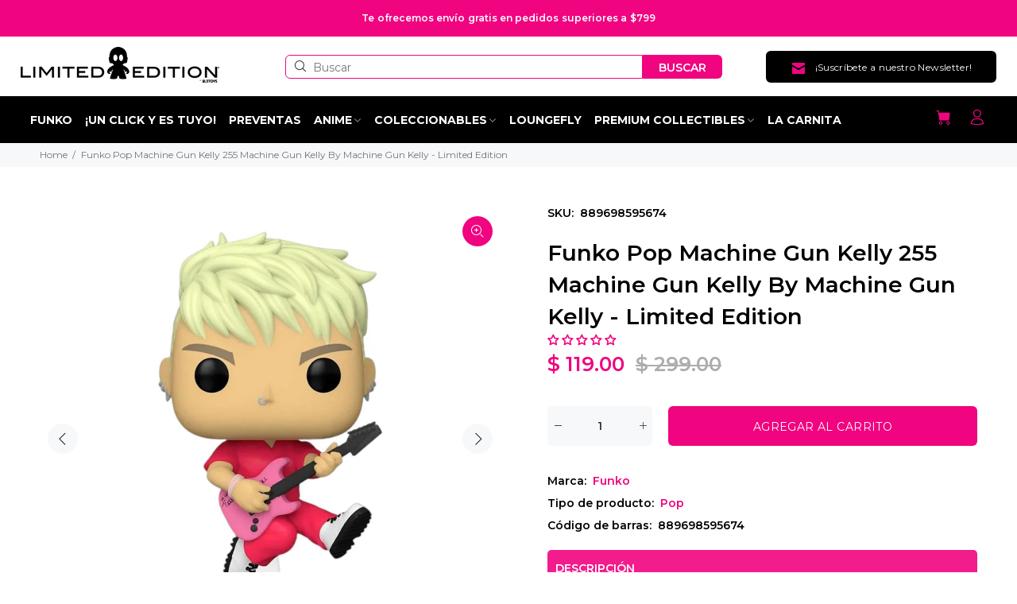

--- FILE ---
content_type: text/javascript
request_url: https://limitededition.mx/cdn/shop/t/12/assets/bss-file-configdata.js?v=98886640275202790051702049224
body_size: 942
content:
var configDatas=[{mobile_show_badges:1,desktop_show_badges:1,mobile_show_labels:1,desktop_show_labels:1,label_id:101548,name:"4x1000",priority:0,img_url:"label_shopify_2-03.png",pages:"1,2,3,4,7",enable_allowed_countries:0,locations:"",position:0,product_type:1,exclude_products:6,product:"",variant:"",collection:"417666662643",collection_image:"",inventory:1,tags:"",excludeTags:"",enable_visibility_date:1,from_date:"2023-11-29T06:00:00.000Z",to_date:"2023-12-05T05:59:00.000Z",enable_discount_range:0,discount_type:1,discount_from:null,discount_to:null,public_img_url:"https://cdn.shopify.com/s/files/1/0438/0252/5861/files/label_shopify_2-03.png?v=1701275694",label_text:"Hello!",label_text_color:"#ffffff",label_text_font_size:12,label_text_background_color:"#ff7f50",label_text_no_image:1,label_text_in_stock:"In Stock",label_text_out_stock:"Sold out",label_text_unlimited_stock:"Unlimited Stock",label_shadow:0,label_shape:"rectangle",label_opacity:100,label_border_radius:0,label_text_style:0,label_shadow_color:"#808080",label_text_enable:0,label_text_font_family:null,related_product_tag:null,customer_tags:null,exclude_customer_tags:null,customer_type:"allcustomers",exclude_customers:"all_customer_tags",collection_image_type:0,label_on_image:"2",first_image_tags:null,label_type:2,badge_type:2,custom_selector:'{"productPageSelector":"DIV.product_page_mobile_slider_no_margin_top > DIV.container-indent > DIV.container.container-fluid-mobile > DIV.row > DIV.col-6 > DIV.tt-product-single-info.stickprcolheight-js > DIV.tt-price > SPAN.new-price&_&1","collectionPageSelector":"DIV.boost-pfs-container-default-fullwidth > DIV.boost-pfs-filter-wrapper.boost-pfs-filter-wrapper-vertical-style-default > DIV.boost-pfs-filter-right-col > DIV.boost-pfs-filter-products.boost-pfs-filter-product-item-equal-height-auto.boost-pfs-filter-product-item-label-type-rectangle.boost-pfs-filter-product-item-show-details-false.boost-pfs-filter-product-item-layout-border-no-padding-img.boost-pfs-filter-product-item-label-top_left.boost-pfs-filter-product-item-text-alignment-center > DIV.boost-pfs-filter-product-item.boost-pfs-filter-product-item-grid.has-bc-swap-image.boost-pfs-filter-grid-width-4.boost-pfs-filter-grid-width-mb-2 > DIV.boost-pfs-filter-product-item-inner > DIV.boost-pfs-filter-product-bottom&16-directions-blindbox-vol-1-one-punch-man-by-one-limited-edition#&1","otherPageSelector":"","homePageSelector":"DIV.container-indent > DIV.container.container-fluid-custom-mobile-padding > DIV.row.tt-layout-product-item > DIV.col-6.col-md-4.col-5-inrow-lg > DIV.respimgsize.tt-product.product-parent.options-js.thumbprod-center.product-nohover > DIV.tt-image-box > A.tt-img-parent > SPAN.tt-img-roll-over > IMG.lazyloaded&ulry-industries-busto-black-panther&0","searchPageSelector":"DIV.boost-pfs-search-panel-product-show > DIV.boost-pfs-container-default-fullwidth > DIV.boost-pfs-filter-wrapper > DIV.boost-pfs-filter-right-col > DIV.boost-pfs-filter-products.boost-pfs-filter-product-item-equal-height-auto.boost-pfs-filter-product-item-label-type-rectangle.boost-pfs-filter-product-item-show-details-false.boost-pfs-filter-product-item-layout-border-no-padding-img.boost-pfs-filter-product-item-label-top_left.boost-pfs-filter-product-item-text-alignment-center > DIV.boost-pfs-filter-product-item.boost-pfs-filter-product-item-grid.boost-pfs-filter-grid-width-4.boost-pfs-filter-grid-width-mb-2.has-bc-swap-image > DIV.boost-pfs-filter-product-item-inner > DIV.boost-pfs-filter-product-bottom > DIV.boost-pfs-filter-product-bottom-inner > A.boost-pfs-filter-product-item-title&16-directions-blindbox-vol-2-one-punch-man-by-one-limited-edition#&1"}',margin_top:0,margin_bottom:0,mobile_font_size_label:12,label_text_id:101548,emoji:null,emoji_position:null,transparent_background:null,custom_page:null,check_custom_page:"0",margin_left:0,instock:null,enable_price_range:0,price_range_from:null,price_range_to:null,enable_product_publish:0,product_publish_from:null,product_publish_to:null,enable_countdown_timer:0,option_format_countdown:0,countdown_time:null,option_end_countdown:null,start_day_countdown:null,public_url_s3:"https://shopify-production-product-labels.s3.us-east-2.amazonaws.com/public/static/adminhtml/libs/13/label_shopify_2-03.png",enable_visibility_period:0,visibility_period:1,createdAt:"2023-11-27T15:42:44.000Z",customer_ids:"",exclude_customer_ids:"",exclude_product_ids:"",angle:0,toolTipText:"",mobile_width_label:15,mobile_height_label:30,mobile_fixed_percent_label:1,desktop_width_label:15,desktop_height_label:30,desktop_fixed_percent_label:1,mobile_position:0,mobile_default_config:1,desktop_label_unlimited_top:33,desktop_label_unlimited_left:33,desktop_label_unlimited_width:30,desktop_label_unlimited_height:30,mobile_label_unlimited_top:33,mobile_label_unlimited_left:33,mobile_label_unlimited_width:30,mobile_label_unlimited_height:30,mobile_margin_top:0,mobile_margin_left:0,mobile_margin_bottom:0,enable_fixed_time:0,fixed_time:null,statusLabelHoverText:0,labelHoverTextLink:"",statusLabelAltText:0,labelAltText:"-25%25",enable_multi_badge:0,enable_badge_stock:0,translations:[],animation_type:0,img_plan_id:13},{mobile_show_badges:1,desktop_show_badges:1,mobile_show_labels:1,desktop_show_labels:1,label_id:77289,name:"xmas sale",priority:0,img_url:"11.png",pages:"1,2,3,4,7",enable_allowed_countries:0,locations:"",position:0,product_type:1,exclude_products:6,product:"",variant:"",collection:"277624193215",collection_image:"",inventory:1,tags:"",excludeTags:"",enable_visibility_date:1,from_date:"2023-12-08T06:00:00.000Z",to_date:"2023-12-11T05:59:00.000Z",enable_discount_range:0,discount_type:1,discount_from:null,discount_to:null,public_img_url:"https://cdn.shopify.com/s/files/1/0438/0252/5861/files/11.png?v=1702049215",label_text:"Hello!",label_text_color:"#ffffff",label_text_font_size:12,label_text_background_color:"#ff7f50",label_text_no_image:1,label_text_in_stock:"In Stock",label_text_out_stock:"Sold out",label_text_unlimited_stock:"Unlimited Stock",label_shadow:0,label_shape:"rectangle",label_opacity:100,label_border_radius:0,label_text_style:0,label_shadow_color:"#808080",label_text_enable:0,label_text_font_family:null,related_product_tag:null,customer_tags:null,exclude_customer_tags:null,customer_type:"allcustomers",exclude_customers:"all_customer_tags",collection_image_type:0,label_on_image:"2",first_image_tags:null,label_type:2,badge_type:2,custom_selector:'{"productPageSelector":"DIV.product_page_mobile_slider_no_margin_top > DIV.container-indent > DIV.container.container-fluid-mobile > DIV.row > DIV.col-6 > DIV.tt-product-single-info.stickprcolheight-js > DIV.tt-price > SPAN.new-price&_&1","collectionPageSelector":"DIV.boost-pfs-container-default-fullwidth > DIV.boost-pfs-filter-wrapper.boost-pfs-filter-wrapper-vertical-style-default > DIV.boost-pfs-filter-right-col > DIV.boost-pfs-filter-products.boost-pfs-filter-product-item-equal-height-auto.boost-pfs-filter-product-item-label-type-rectangle.boost-pfs-filter-product-item-show-details-false.boost-pfs-filter-product-item-layout-border-no-padding-img.boost-pfs-filter-product-item-label-top_left.boost-pfs-filter-product-item-text-alignment-center > DIV.boost-pfs-filter-product-item.boost-pfs-filter-product-item-grid.has-bc-swap-image.boost-pfs-filter-grid-width-4.boost-pfs-filter-grid-width-mb-2 > DIV.boost-pfs-filter-product-item-inner > DIV.boost-pfs-filter-product-bottom&16-directions-blindbox-vol-1-one-punch-man-by-one-limited-edition#&1","otherPageSelector":"","homePageSelector":"DIV.container-indent > DIV.container.container-fluid-custom-mobile-padding > DIV.row.tt-layout-product-item > DIV.col-6.col-md-4.col-5-inrow-lg > DIV.respimgsize.tt-product.product-parent.options-js.thumbprod-center.product-nohover > DIV.tt-image-box > A.tt-img-parent > SPAN.tt-img-roll-over > IMG.lazyloaded&ulry-industries-busto-black-panther&0","searchPageSelector":"DIV.boost-pfs-search-panel-product-show > DIV.boost-pfs-container-default-fullwidth > DIV.boost-pfs-filter-wrapper > DIV.boost-pfs-filter-right-col > DIV.boost-pfs-filter-products.boost-pfs-filter-product-item-equal-height-auto.boost-pfs-filter-product-item-label-type-rectangle.boost-pfs-filter-product-item-show-details-false.boost-pfs-filter-product-item-layout-border-no-padding-img.boost-pfs-filter-product-item-label-top_left.boost-pfs-filter-product-item-text-alignment-center > DIV.boost-pfs-filter-product-item.boost-pfs-filter-product-item-grid.boost-pfs-filter-grid-width-4.boost-pfs-filter-grid-width-mb-2.has-bc-swap-image > DIV.boost-pfs-filter-product-item-inner > DIV.boost-pfs-filter-product-bottom > DIV.boost-pfs-filter-product-bottom-inner > A.boost-pfs-filter-product-item-title&16-directions-blindbox-vol-2-one-punch-man-by-one-limited-edition#&1"}',margin_top:0,margin_bottom:0,mobile_font_size_label:12,label_text_id:77289,emoji:null,emoji_position:null,transparent_background:null,custom_page:null,check_custom_page:"0",margin_left:0,instock:null,enable_price_range:0,price_range_from:null,price_range_to:null,enable_product_publish:0,product_publish_from:null,product_publish_to:null,enable_countdown_timer:0,option_format_countdown:0,countdown_time:null,option_end_countdown:null,start_day_countdown:null,public_url_s3:"https://shopify-production-product-labels.s3.us-east-2.amazonaws.com/public/static/adminhtml/libs/41/11.png",enable_visibility_period:0,visibility_period:1,createdAt:"2023-04-05T14:45:10.000Z",customer_ids:"",exclude_customer_ids:"",exclude_product_ids:"",angle:0,toolTipText:"",mobile_width_label:15,mobile_height_label:30,mobile_fixed_percent_label:1,desktop_width_label:15,desktop_height_label:30,desktop_fixed_percent_label:1,mobile_position:0,mobile_default_config:1,desktop_label_unlimited_top:33,desktop_label_unlimited_left:33,desktop_label_unlimited_width:30,desktop_label_unlimited_height:30,mobile_label_unlimited_top:33,mobile_label_unlimited_left:33,mobile_label_unlimited_width:30,mobile_label_unlimited_height:30,mobile_margin_top:0,mobile_margin_left:0,mobile_margin_bottom:0,enable_fixed_time:0,fixed_time:null,statusLabelHoverText:0,labelHoverTextLink:"",statusLabelAltText:0,labelAltText:"-25%25",enable_multi_badge:0,enable_badge_stock:0,translations:[],animation_type:0,img_plan_id:13}];
//# sourceMappingURL=/cdn/shop/t/12/assets/bss-file-configdata.js.map?v=98886640275202790051702049224


--- FILE ---
content_type: text/javascript; charset=utf-8
request_url: https://limitededition.mx/products/funko-pop-machine-gun-kelly-255.js
body_size: 805
content:
{"id":7051944657087,"title":"Funko Pop Machine Gun Kelly 255 Machine Gun Kelly By Machine Gun Kelly - Limited Edition","handle":"funko-pop-machine-gun-kelly-255","description":"\u003cp\u003eMachine Gun Kelly, abreviado como MGK, es un rapero, cantante y actor estadounidense. Su nombre artístico fue dado por su flujo lírico de tiro rápido y es una referencia al famoso criminal Machine Gun Kelly. Su carrera ha ido creciendo gracias a sus diversas participaciones en películas y a su música.\u003c\/p\u003e     \u003cp\u003eGracias a Funko tenemos esta increíble figura. Ven por los pops de tus personajes favoritos a Limited Edition donde Todos Somos Coleccionistas.\u003c\/p\u003e \u003cp\u003e- Características:\u003c\/p\u003e \u003cp\u003e- Material: Vinil\u003c\/p\u003e \u003cp\u003e- Medidas: 11.5 X 9 X 16 cm.\u003c\/p\u003e \u003cp\u003e\u003cstrong\u003e*LAS IMÁGENES SON DE CARÁCTER ILUSTRATIVO*\u003c\/strong\u003e\u003c\/p\u003e \u003cp\u003e\u003cstrong\u003e*TODA LA MERCANCÍA ADQUIRIDA CON DESCUENTO EN TIENDA EN LÍNEA NO CUENTA CON CAMBIOS NI DEVOLUCIONES*\u003c\/strong\u003e\u003c\/p\u003e","published_at":"2025-04-30T12:31:42-06:00","created_at":"2021-11-03T14:19:33-06:00","vendor":"Funko","type":"Pop","tags":["4 Pulg","En Stock","Funko","Machine Gun Kelly","Música","Nuevo","Pop"],"price":11900,"price_min":11900,"price_max":11900,"available":true,"price_varies":false,"compare_at_price":29900,"compare_at_price_min":29900,"compare_at_price_max":29900,"compare_at_price_varies":false,"variants":[{"id":40970649501887,"title":"Default Title","option1":"Default Title","option2":null,"option3":null,"sku":"889698595674","requires_shipping":true,"taxable":false,"featured_image":null,"available":true,"name":"Funko Pop Machine Gun Kelly 255 Machine Gun Kelly By Machine Gun Kelly - Limited Edition","public_title":null,"options":["Default Title"],"price":11900,"weight":150,"compare_at_price":29900,"inventory_management":"shopify","barcode":"889698595674","requires_selling_plan":false,"selling_plan_allocations":[]}],"images":["\/\/cdn.shopify.com\/s\/files\/1\/0438\/0252\/5861\/files\/3c182500-559b-458c-a392-41dbf1225841.jpg?v=1732835280","\/\/cdn.shopify.com\/s\/files\/1\/0438\/0252\/5861\/files\/72c3f539-22fe-4754-a863-e6dc43f27bac.jpg?v=1732835281"],"featured_image":"\/\/cdn.shopify.com\/s\/files\/1\/0438\/0252\/5861\/files\/3c182500-559b-458c-a392-41dbf1225841.jpg?v=1732835280","options":[{"name":"Title","position":1,"values":["Default Title"]}],"url":"\/products\/funko-pop-machine-gun-kelly-255","media":[{"alt":"jpg_1500x1500_60222925","id":35124633993459,"position":1,"preview_image":{"aspect_ratio":1.0,"height":1500,"width":1500,"src":"https:\/\/cdn.shopify.com\/s\/files\/1\/0438\/0252\/5861\/files\/3c182500-559b-458c-a392-41dbf1225841.jpg?v=1732835280"},"aspect_ratio":1.0,"height":1500,"media_type":"image","src":"https:\/\/cdn.shopify.com\/s\/files\/1\/0438\/0252\/5861\/files\/3c182500-559b-458c-a392-41dbf1225841.jpg?v=1732835280","width":1500},{"alt":"jpg_1500x1500_60222927","id":35124634026227,"position":2,"preview_image":{"aspect_ratio":1.0,"height":1500,"width":1500,"src":"https:\/\/cdn.shopify.com\/s\/files\/1\/0438\/0252\/5861\/files\/72c3f539-22fe-4754-a863-e6dc43f27bac.jpg?v=1732835281"},"aspect_ratio":1.0,"height":1500,"media_type":"image","src":"https:\/\/cdn.shopify.com\/s\/files\/1\/0438\/0252\/5861\/files\/72c3f539-22fe-4754-a863-e6dc43f27bac.jpg?v=1732835281","width":1500}],"requires_selling_plan":false,"selling_plan_groups":[]}